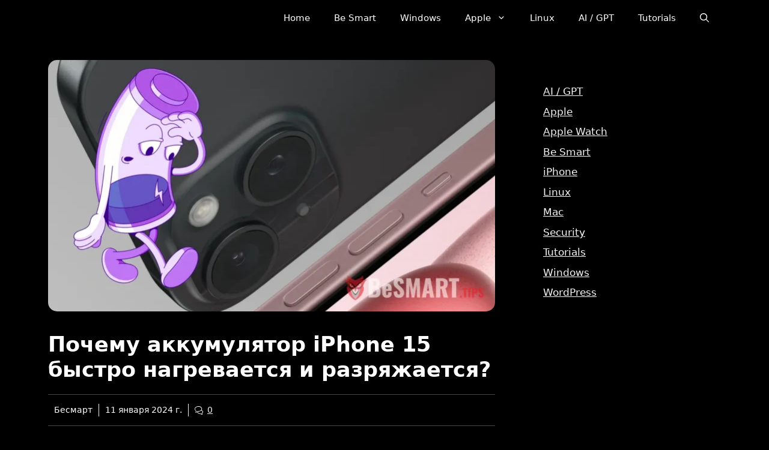

--- FILE ---
content_type: image/svg+xml
request_url: https://besmart.tips/wp-content/uploads/2023/11/logo_XLwide.svg
body_size: 11148
content:
<?xml version="1.0" encoding="UTF-8"?> <svg xmlns="http://www.w3.org/2000/svg" xmlns:xlink="http://www.w3.org/1999/xlink" width="376" height="66" viewBox="0 0 376 66"><image id="Rectangle_1" data-name="Rectangle 1" width="376" height="66" xlink:href="[data-uri]"></image></svg> 